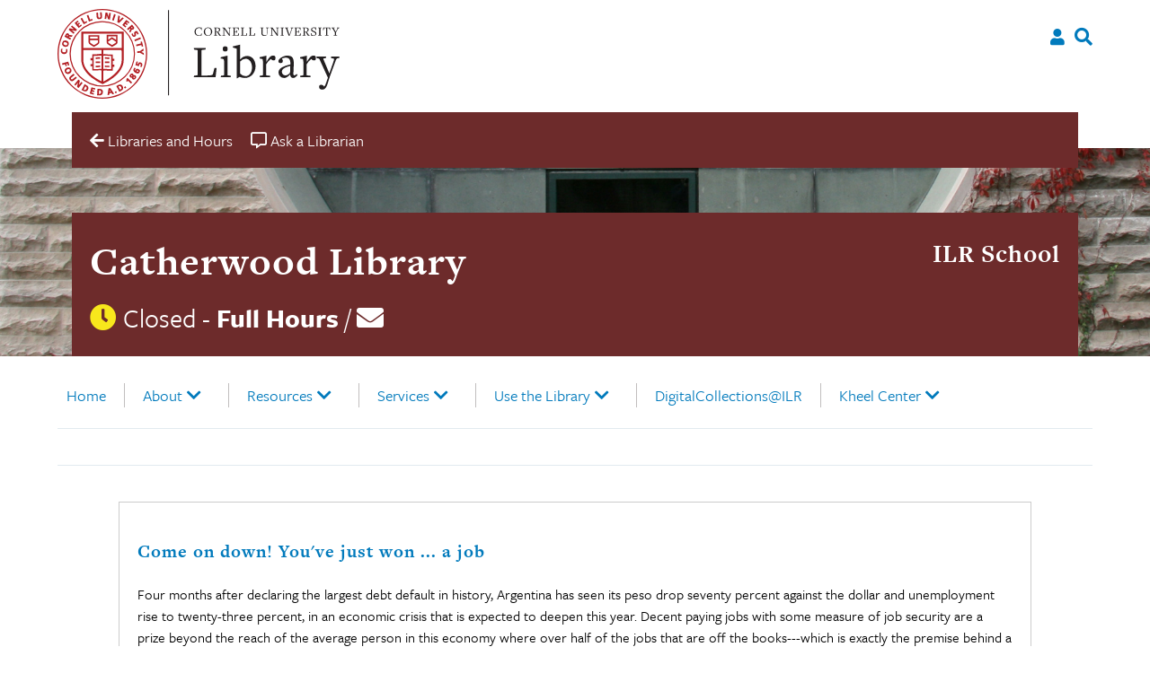

--- FILE ---
content_type: text/javascript
request_url: https://catherwood.library.cornell.edu/wp-content/themes/culu/js/navigation.js?ver=20151215
body_size: 824
content:
/**
 * File navigation.js.
 *
 * Handles toggling the navigation menu for small screens and enables TAB key
 * navigation support for dropdown menus.
 */
(function () {
    var container, button, menu, links, i, len;

    container = document.getElementById("site-navigation");
    if (!container) {
        return;
    }

    button = container.getElementsByTagName("button")[0];
    if ("undefined" === typeof button) {
        return;
    }

    menu = container.getElementsByTagName("ul")[0];

    // Hide menu toggle button if menu is empty and return early.
    if ("undefined" === typeof menu) {
        button.style.display = "none";
        return;
    }

    menu.setAttribute("aria-expanded", "false");
    if (-1 === menu.className.indexOf("nav-menu")) {
        menu.className += " nav-menu";
    }

    button.onclick = function () {
        if (-1 !== container.className.indexOf("toggled")) {
            container.className = container.className.replace(" toggled", "");
            button.setAttribute("aria-expanded", "false");
            menu.setAttribute("aria-expanded", "false");
        } else {
            container.className += " toggled";
            button.setAttribute("aria-expanded", "true");
            menu.setAttribute("aria-expanded", "true");
        }
    };

    // Get all the link elements within the menu.
    links = menu.getElementsByTagName("a");

    // Each time a menu link is focused or blurred, toggle focus.
    for (i = 0, len = links.length; i < len; i++) {
        links[i].addEventListener("focus", toggleFocus, true);
        links[i].addEventListener("blur", toggleFocus, true);
    }

    /**
     * Sets or removes .focus class on an element.
     */
    function toggleFocus() {
        var self = this;

        // Move up through the ancestors of the current link until we hit .nav-menu.
        while (-1 === self.className.indexOf("nav-menu")) {
            // On li elements toggle the class .focus.
            if ("li" === self.tagName.toLowerCase()) {
                if (-1 !== self.className.indexOf("focus")) {
                    self.className = self.className.replace(" focus", "");
                } else {
                    self.className += " focus";
                }
            }

            self = self.parentElement;
        }
    }

    /**
     * Toggles `focus` class to allow submenu access on tablets.
     */
    (function (container) {
        var touchStartFn,
            i,
            parentLink = container.querySelectorAll(
                ".menu-item-has-children > a, .page_item_has_children > a"
            );

        if ("ontouchstart" in window) {
            touchStartFn = function (e) {
                var menuItem = this.parentNode,
                    i;

                if (!menuItem.classList.contains("focus")) {
                    e.preventDefault();
                    for (i = 0; i < menuItem.parentNode.children.length; ++i) {
                        if (menuItem === menuItem.parentNode.children[i]) {
                            continue;
                        }
                        menuItem.parentNode.children[i].classList.remove(
                            "focus"
                        );
                    }
                    menuItem.classList.add("focus");
                } else {
                    menuItem.classList.remove("focus");
                }
            };

            for (i = 0; i < parentLink.length; ++i) {
                parentLink[i].addEventListener(
                    "touchstart",
                    touchStartFn,
                    false
                );
            }
        }
    })(container);
})();
